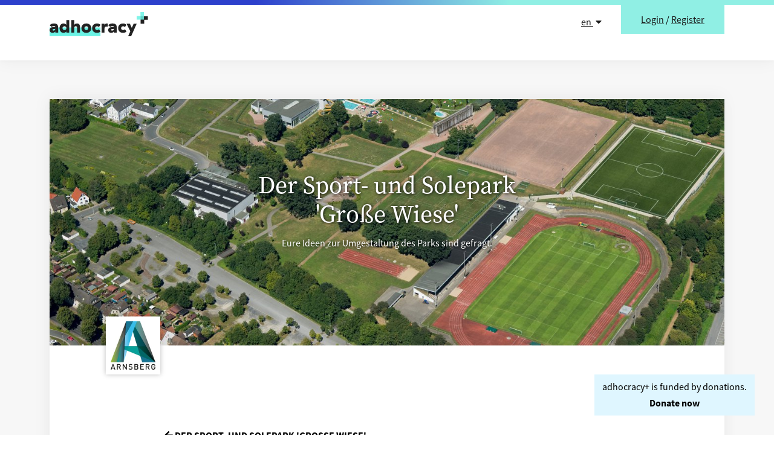

--- FILE ---
content_type: text/html; charset=utf-8
request_url: https://beteiligung.arnsberg.de/stadt-arnsberg/projects/module/ideenwettbewerb-mit-karte-13/?mode=list&ordering=-comment_count
body_size: 8146
content:
<!DOCTYPE html>



<html lang="en">
<head>
    <meta charset="utf-8" />
    <meta http-equiv="X-UA-Compatible" content="IE=edge" />
    <title>Der Sport- und Solepark &#x27;Große Wiese&#x27; &mdash; adhocracy+/Stadt Arnsberg</title>
    <link rel="icon" type="image/png" sizes="32x32" href="/static/images/favicon-32x32.99db7ec3dc3d.png">
    <link rel="icon" type="image/png" sizes="96x96" href="/static/images/favicon-96x96.3a62a1b87f76.png">
    <link rel="icon" type="image/png" sizes="16x16" href="/static/images/favicon-16x16.95e4cdddc1bd.png">
    
    <link type="text/css" href="/static/a4maps_display_points.4b498c6dccd2.css" rel="stylesheet" />


    
    <meta name="twitter:card" content="summary">
    <meta name="twitter:title" content="adhocracy+/Stadt Arnsberg">
    <meta name="linkedin:title" content="adhocracy+/Stadt Arnsberg">
    <meta property="og:url" content="https://beteiligung.arnsberg.de/stadt-arnsberg/projects/module/ideenwettbewerb-mit-karte-13/?mode=list&amp;ordering=-comment_count">
    <meta property="og:title" content="adhocracy+/Stadt Arnsberg">
    

    

<meta name="twitter:image" content="https://aplus-media.liqd.net/projects/backgrounds/1500x500px_Sport-Sole-Park.jpg.1500x500_q85_crop-smart.jpg">
<meta name="linkedin:image" content="https://aplus-media.liqd.net/projects/backgrounds/1500x500px_Sport-Sole-Park.jpg.1500x500_q85_crop-smart.jpg">
<meta property="og:image" content="https://aplus-media.liqd.net/projects/backgrounds/1500x500px_Sport-Sole-Park.jpg.1500x500_q85_crop-smart.jpg">
<meta property="og:image:width" content="1500">
<meta property="og:image:height" content="500">



    

<meta name="twitter:description" content="Was wünscht ihr euch für den Park?">
<meta name="linkedin:description" content="Was wünscht ihr euch für den Park?">
<meta property="og:description" content="Was wünscht ihr euch für den Park?">



    <link rel="stylesheet" type="text/css" href="/static/adhocracy4.b999c2d4a65f.css" />
    <script src="/jsi18n/"></script>
    <script src="/static/adhocracy4.1c4a8066f46f.js"></script>
    <meta name="viewport" content="width=device-width" />

    
    <script type="text/javascript" src="/static/a4maps_display_points.45bc85b2d81d.js"></script>
    
  
        
    
    <script type="text/javascript" src="/static/dsgvo_video_embed.02fade6511db.js"></script>


    
     <!-- Matomo -->
<script type="text/javascript">
  var _paq = window._paq = window._paq || [];
  /* tracker methods like "setCustomDimension" should be called before "trackPageView" */

  _paq.push(['disableCookies']);

  _paq.push(['trackPageView']);
  _paq.push(['enableLinkTracking']);
  (function() {
    var u="https://stats.adhocracy.plus/";
    _paq.push(['setTrackerUrl', u+'matomo.php']);
    _paq.push(['setSiteId', '32']);
    var d=document, g=d.createElement('script'), s=d.getElementsByTagName('script')[0];
    g.type='text/javascript'; g.async=true; g.src=u+'matomo.js'; s.parentNode.insertBefore(g,s);
  })();
</script>
<!-- End Matomo Code -->
 
</head>
<body>
    
        <a href="#main" class="visually-hidden-focusable">Skip to content </a>

        
        


<header class="header-upper" aria-label="Header">
    <div class="u-page-ribbon"></div>

    <nav class="navbar navbar-expand-md">
        <div class="container position-relative">
            <a class="navbar-brand header-upper__brand" href="/">
                <img src="/static/images/logo.svg" alt="adhocracy+" class="header-upper__brand-img" />
            </a>

            <ul class="header-upper__nav navbar-nav ms-auto">
                <li class="nav-item header-upper__lang">
                    

<div class="dropdown ">
    
    <a class="dropdown-toggle"
      href="#"
      id="navbarDropdown"
      role="button"
      aria-label="Language selector, 
      
        
          English
        
      
        
      
       selected"
      data-bs-toggle="dropdown"
      aria-haspopup="true"
      aria-expanded="false">
      en
      <i class="fa fa-caret-down ps-1" aria-hidden="true"></i>
    </a>
    <div class="dropdown-menu dropdown-menu-end" aria-labelledby="navbarDropdown">
      
          
          
    
          
          
            <form action="/i18n/setlang/" method="post">
                <input type="hidden" name="csrfmiddlewaretoken" value="wNsJoBhBpDcqhgs9BGc1HapbgM53nPqizvkksEzyWAifbLjUnOCaMvbnOwSotUvv">
                <input name="next" type="hidden" value="" />
                <input name="language" type="hidden" value="de">
                <button class="dropdown-item" role="button" type="submit" aria-label="select German">
                    Deutsch
                </button>
            </form>
        
    
    </div>
</div>

                </li>

                <li class="nav-item header-upper__user" >
                    

        <div class="btn btn--secondary-filled btn--huge btn--attached-top">
            <span class="navi__item"><a href="/accounts/login/?next=/stadt-arnsberg/projects/module/ideenwettbewerb-mit-karte-13/?mode=list&amp;ordering=-comment_count">Login</a></span>
            <span class="d-none d-md-inline">/</span>
            <span class="navi__item"><a href="/accounts/signup/?next=/stadt-arnsberg/projects/module/ideenwettbewerb-mit-karte-13/?mode=list&amp;ordering=-comment_count">Register</a></span>
        </div>
    </div>


                </li>
            </ul>
        </div>
    </nav>
</header>

        
        <div class="min-height__wrapper d-flex flex-column">
        <main id="main" class="flex-fill">
            

            
    
    


            
                
<div class="u-bg-light py-5">
    <div class="container">
      <div class="col-12 container--shadow">
        <div class="project-header project-header--image" style="
                       background-image: url(https://aplus-media.liqd.net/projects/backgrounds/1500x500px_Sport-Sole-Park.jpg.1500x500_q85_crop-smart.jpg);
                       ">
            <div class="container">
                <div class="row mb-5">
                    <div class="col-md-8 col-lg-6 offset-md-2 offset-lg-3">
                        <h1 class="project-header__title">Der Sport- und Solepark &#x27;Große Wiese&#x27;</h1>
                        <p class="project-header__description">Eure Ideen zur Umgestaltung des Parks sind gefragt.</p>
                        
                    </div>
                </div>
            </div>
            
            


<div class="header-lower__position">
    <div class="col-md-10 offset-md-1 ps-3 ps-md-0">
        <nav class="header-lower__nav">

            
              
                <a href="/" class="header-lower__logo-box" rel="home">
                    <img src="https://aplus-media.liqd.net/organisations/logos/Arnsberg_RGB_KkqpXas.jpg.0x160_q85.jpg" height="80" alt="Stadt Arnsberg" class="header-lower__logo-img" />
                </a>
            

            

            
        </nav>
    </div>
</div>

<!-- mobile navigation  -->


        </div>
        
            
                <div class="my-5 pt-3 pt-sm-0 me-md-3 d-flex justify-content-center justify-content-sm-end">
                
                    <span class="my-2 mx-3">1 of 2</span>
                
                    <a class="btn btn--light text-muted" href="/projects/module/umfrage-68/">
                        <span>Next</span>
                        <i class="fa fa-chevron-right" aria-hidden="true"></i></a>
                
                </div>
            
        
        <div class="row">
            <div class="col-md-8 offset-md-2">
                <nav class="breadcrumbs u-spacer-bottom-double" aria-label="breadcrumbs">
                    <ul>
                        <li>
                            <a href="/projects/sport-und-solepark-grosse-wiese/?initialSlide=0#timeline-carousel">
                                <i class="fa fa-arrow-left" aria-hidden="true"></i>
                                Der Sport- und Solepark &#x27;Große Wiese&#x27;
                            </a>
                        </li>
                    </ul>
                </nav>
            </div>
        </div>
        
    
        <section class="row">
            <div class="col-md-8 offset-md-2 mb-3">
                <header>
                    <h2>Was wünscht ihr euch für den Park?</h2>
                </header>
                



                <p>Zur Auswahl stehen drei allgemeine Kategorien, in die Ihr Eure Anregungen eintragen könnt: was fehlt im Sport-Sole-Park und wo sollen diese Angebote stattfinden und welche Orte im Park sind schon cool und sollen aufgewertet werden. 
In einer Kartenanwendung könnt ihr eure Anregungen konkret verorten und über eine Kommentarfunktion die Situation näher beschreiben. Auch besteht die Möglichkeit, Fotos hochzuladen, um eure Idee zu illustrieren.</p>
            </div>
        </section>
    


        
            
                
                <div class="row">
                    <div class="col-md-8 offset-md-2 mb-3">
                        <strong>
                            Participation is not possible at the moment.
                            
                                
                                It ended on <time  datetime="2021-03-26T23:59:00+01:00">March 26, 2021, 11:59 p.m.</time>.
                            
                        </strong>
                    </div>
                </div>
                
                
                <div class="row mb-4">
                    <div class="col-md-10 col-lg-8 offset-md-1 offset-lg-2">
                        
                            
                            <div class="phase-info__item ">
                                <div class="fw-bold">
                                    
                                        Was schlagt ihr vor?
                                    
                                </div>
                                <div class="phase-info__item__subtitle">
                                    <time  datetime="2021-03-07T00:00:00+01:00">March 7, 2021, midnight</time>
                                    &ndash; <time  datetime="2021-03-21T23:59:00+01:00">March 21, 2021, 11:59 p.m.</time>
                                </div>
                                <div class="phase-info__item__description">
                                    In dieser Phase geht es darum, Eure Ideen und Vorschläge zu sammeln und auf der Karte zu verorten. Und ob eure Idee immer oder nur teilweise öffentlich zugänglich sein soll oder z. B. für eine bestimmte Altersgruppe bestimmt ist.
                                </div>
                            </div>
                            
                        
                            
                            <div class="phase-info__item ">
                                <div class="fw-bold">
                                    
                                        Wie bewertet ihr die Vorschläge?
                                    
                                </div>
                                <div class="phase-info__item__subtitle">
                                    <time  datetime="2021-03-22T00:00:00+01:00">March 22, 2021, midnight</time>
                                    &ndash; <time  datetime="2021-03-26T23:59:00+01:00">March 26, 2021, 11:59 p.m.</time>
                                </div>
                                <div class="phase-info__item__description">
                                    Wir wollen wissen, wie ihr die vorgeschlagenen Ideen bewertet. Ob diese im Sport-Sole-Park Sinn machen und ob ggf. die Orte geeignete sind.
                                </div>
                            </div>
                            
                        
                    </div>
                </div>
                
            
        

        

        <div>
            <div class="row">
                <div class="col-md-6 col-lg-4 offset-md-3 offset-lg-4">
                
    
    

                </div>
            </div>
        </div>
        
    <div class="l-top-overlap" id="index">
        <div class="row">
            <div class="col-md-10 col-lg-8 offset-md-1 offset-lg-2">
                

<div class="filter-bar__spaced">
   <div class="btn-group me-1 mt-2" role="group" aria-label="View mode toggle">
    
    <a class="btn btn--default" href="?mode=list&amp;ordering=-comment_count#index" aria-label="View as list">
        <i class="fa fa-list" aria-hidden="true"></i>
        List
    </a>
    
    
    <a class="btn btn--light" href="?mode=map&amp;ordering=-comment_count#index" aria-label="View as map">
        <i class="fa fa-map" aria-hidden="true"></i>
        Map
    </a>
</div>

    
        
          <div class="me-1 mt-2">
            <div class="dropdown " >
    <button
        type="button"
        class="dropdown-toggle btn btn--light btn--select"
        data-bs-toggle="dropdown"
        data-flip="false"
        aria-haspopup="true"
        aria-expanded="false"
        id="id_category"
    >
        Category: All
        <i class="fa fa-caret-down" aria-hidden="true"></i>
    </button>
    <ul aria-labelledby="id_category" class="dropdown-menu">
<li><a class="selected" href="?mode=list&ordering=-comment_count&category=">All</a></li>
<li><a href="?mode=list&ordering=-comment_count&category=992"><img alt="" class="dropdown-item__icon" src="/static/category_icons/icons/default_icon.9776e4176a8e.svg"><span class="dropdown-item__label">Bestehendes Angebot</span></a></li>
<li><a href="?mode=list&ordering=-comment_count&category=993"><img alt="" class="dropdown-item__icon" src="/static/category_icons/icons/default_icon.9776e4176a8e.svg"><span class="dropdown-item__label">Neues Angebot</span></a></li>
<li><a href="?mode=list&ordering=-comment_count&category=994"><img alt="" class="dropdown-item__icon" src="/static/category_icons/icons/default_icon.9776e4176a8e.svg"><span class="dropdown-item__label">Weitere Idee/Anregung</span></a></li>
</ul>
</div>

          </div>
        
    
        
    

    
        <div class="ms-sm-auto mt-2">
            <div class="dropdown dropdown-menu-end" >
    <button
        type="button"
        class="dropdown-toggle btn btn--light btn--select"
        data-bs-toggle="dropdown"
        data-flip="false"
        aria-haspopup="true"
        aria-expanded="false"
        id="id_ordering"
    >
        Ordering: Most commented
        <i class="fa fa-caret-down" aria-hidden="true"></i>
    </button>
    <ul aria-labelledby="id_ordering" class="dropdown-menu">
<li><a href="?mode=list&ordering=-created#index">Most recent</a></li>
<li><a href="?mode=list&ordering=-positive_rating_count#index">Most popular</a></li>
<li><a class="selected" href="?mode=list&ordering=-comment_count#index">Most commented</a></li>
</ul>
</div>

        </div>
    
</div>

            </div>
        </div>
    </div>
    
        <div class="bg--light">
            <div class="row">
                <div class="col-md-10 col-lg-8 offset-md-1 offset-lg-2">
                    <ul class="u-list-reset">
                        
                            

<li class="list-item list-item--squashed">
    <div class="list-item__stats">
        <span class="rating"><span class="rating-button rating-up is-read-only" title="Positive Ratings">
                    0
                    <i class="fa fa-thumbs-up" aria-label="Positive Ratings"></i></span><span class="rating-button rating-down is-read-only" title="Negative Ratings">
                    0
                    <i class="fa fa-thumbs-down" aria-label="Negative Ratings"></i></span></span><span title="Comments">
            2
            <i class="far fa-comment" aria-label="Comments"></i></span>
    </div>
    <h3 class="u-first-heading">
        <a href="/mapideas/2021-04069/">
        Skatelpark
        </a>
    </h3>
    <div class="list-item__labels">
        
            <span class="badge badge--big">Weitere Idee/Anregung</span>
        
        
        
    </div>
    <span class="list-item__author">
        Julianfire
    </span>
    <time  class="list-item__date" datetime="2021-03-12T12:29:11.794695+01:00">March 12, 2021</time>
</li>

                        
                            

<li class="list-item list-item--squashed">
    <div class="list-item__stats">
        <span class="rating"><span class="rating-button rating-up is-read-only" title="Positive Ratings">
                    2
                    <i class="fa fa-thumbs-up" aria-label="Positive Ratings"></i></span><span class="rating-button rating-down is-read-only" title="Negative Ratings">
                    0
                    <i class="fa fa-thumbs-down" aria-label="Negative Ratings"></i></span></span><span title="Comments">
            2
            <i class="far fa-comment" aria-label="Comments"></i></span>
    </div>
    <h3 class="u-first-heading">
        <a href="/mapideas/2021-04072/">
        Trambolinanlage
        </a>
    </h3>
    <div class="list-item__labels">
        
            <span class="badge badge--big">Weitere Idee/Anregung</span>
        
        
        
    </div>
    <span class="list-item__author">
        silvia@gaengler.de
    </span>
    <time  class="list-item__date" datetime="2021-03-12T13:20:41.680279+01:00">March 12, 2021</time>
</li>

                        
                            

<li class="list-item list-item--squashed">
    <div class="list-item__stats">
        <span class="rating"><span class="rating-button rating-up is-read-only" title="Positive Ratings">
                    0
                    <i class="fa fa-thumbs-up" aria-label="Positive Ratings"></i></span><span class="rating-button rating-down is-read-only" title="Negative Ratings">
                    0
                    <i class="fa fa-thumbs-down" aria-label="Negative Ratings"></i></span></span><span title="Comments">
            1
            <i class="far fa-comment" aria-label="Comments"></i></span>
    </div>
    <h3 class="u-first-heading">
        <a href="/mapideas/2021-04021/">
        Spielplatz
        </a>
    </h3>
    <div class="list-item__labels">
        
            <span class="badge badge--big">Weitere Idee/Anregung</span>
        
        
        
    </div>
    <span class="list-item__author">
        biene.carina@web.de
    </span>
    <time  class="list-item__date" datetime="2021-03-11T14:23:48.716011+01:00">March 11, 2021</time>
</li>

                        
                            

<li class="list-item list-item--squashed">
    <div class="list-item__stats">
        <span class="rating"><span class="rating-button rating-up is-read-only" title="Positive Ratings">
                    0
                    <i class="fa fa-thumbs-up" aria-label="Positive Ratings"></i></span><span class="rating-button rating-down is-read-only" title="Negative Ratings">
                    0
                    <i class="fa fa-thumbs-down" aria-label="Negative Ratings"></i></span></span><span title="Comments">
            1
            <i class="far fa-comment" aria-label="Comments"></i></span>
    </div>
    <h3 class="u-first-heading">
        <a href="/mapideas/2021-04022/">
        Klettergerüst
        </a>
    </h3>
    <div class="list-item__labels">
        
            <span class="badge badge--big">Weitere Idee/Anregung</span>
        
        
        
    </div>
    <span class="list-item__author">
        KaBe6
    </span>
    <time  class="list-item__date" datetime="2021-03-11T14:59:58.320647+01:00">March 11, 2021</time>
</li>

                        
                            

<li class="list-item list-item--squashed">
    <div class="list-item__stats">
        <span class="rating"><span class="rating-button rating-up is-read-only" title="Positive Ratings">
                    0
                    <i class="fa fa-thumbs-up" aria-label="Positive Ratings"></i></span><span class="rating-button rating-down is-read-only" title="Negative Ratings">
                    1
                    <i class="fa fa-thumbs-down" aria-label="Negative Ratings"></i></span></span><span title="Comments">
            1
            <i class="far fa-comment" aria-label="Comments"></i></span>
    </div>
    <h3 class="u-first-heading">
        <a href="/mapideas/2021-04013/">
        Einen Risigen Wald
        </a>
    </h3>
    <div class="list-item__labels">
        
            <span class="badge badge--big">Weitere Idee/Anregung</span>
        
        
            <span class="badge badge--big"><i class="fas fa-map-marker-alt" aria-hidden="true"></i> Wo alle wiesen sind</span>
        
        
    </div>
    <span class="list-item__author">
        Mett klaus
    </span>
    <time  class="list-item__date" datetime="2021-03-11T12:58:23.752160+01:00">March 11, 2021</time>
</li>

                        
                            

<li class="list-item list-item--squashed">
    <div class="list-item__stats">
        <span class="rating"><span class="rating-button rating-up is-read-only" title="Positive Ratings">
                    0
                    <i class="fa fa-thumbs-up" aria-label="Positive Ratings"></i></span><span class="rating-button rating-down is-read-only" title="Negative Ratings">
                    0
                    <i class="fa fa-thumbs-down" aria-label="Negative Ratings"></i></span></span><span title="Comments">
            1
            <i class="far fa-comment" aria-label="Comments"></i></span>
    </div>
    <h3 class="u-first-heading">
        <a href="/mapideas/2021-04036/">
        Kinderspielplatz
        </a>
    </h3>
    <div class="list-item__labels">
        
            <span class="badge badge--big">Neues Angebot</span>
        
        
        
    </div>
    <span class="list-item__author">
        J. L. F.
    </span>
    <time  class="list-item__date" datetime="2021-03-11T17:43:21.498569+01:00">March 11, 2021</time>
</li>

                        
                            

<li class="list-item list-item--squashed">
    <div class="list-item__stats">
        <span class="rating"><span class="rating-button rating-up is-read-only" title="Positive Ratings">
                    1
                    <i class="fa fa-thumbs-up" aria-label="Positive Ratings"></i></span><span class="rating-button rating-down is-read-only" title="Negative Ratings">
                    0
                    <i class="fa fa-thumbs-down" aria-label="Negative Ratings"></i></span></span><span title="Comments">
            1
            <i class="far fa-comment" aria-label="Comments"></i></span>
    </div>
    <h3 class="u-first-heading">
        <a href="/mapideas/2021-04051/">
        Trimm Dich Pfad
        </a>
    </h3>
    <div class="list-item__labels">
        
            <span class="badge badge--big">Weitere Idee/Anregung</span>
        
        
        
    </div>
    <span class="list-item__author">
        Sasiste
    </span>
    <time  class="list-item__date" datetime="2021-03-12T07:17:34.805737+01:00">March 12, 2021</time>
</li>

                        
                            

<li class="list-item list-item--squashed">
    <div class="list-item__stats">
        <span class="rating"><span class="rating-button rating-up is-read-only" title="Positive Ratings">
                    0
                    <i class="fa fa-thumbs-up" aria-label="Positive Ratings"></i></span><span class="rating-button rating-down is-read-only" title="Negative Ratings">
                    0
                    <i class="fa fa-thumbs-down" aria-label="Negative Ratings"></i></span></span><span title="Comments">
            1
            <i class="far fa-comment" aria-label="Comments"></i></span>
    </div>
    <h3 class="u-first-heading">
        <a href="/mapideas/2021-04084/">
        Jugendliche
        </a>
    </h3>
    <div class="list-item__labels">
        
            <span class="badge badge--big">Neues Angebot</span>
        
        
            <span class="badge badge--big"><i class="fas fa-map-marker-alt" aria-hidden="true"></i> Im Grunde ist es aber egal wo auf dem Gelände, es wäre einfach schön wenn es gebaut werden könnte.</span>
        
        
    </div>
    <span class="list-item__author">
        Mickey123
    </span>
    <time  class="list-item__date" datetime="2021-03-13T09:06:24.217764+01:00">March 13, 2021</time>
</li>

                        
                            

<li class="list-item list-item--squashed">
    <div class="list-item__stats">
        <span class="rating"><span class="rating-button rating-up is-read-only" title="Positive Ratings">
                    0
                    <i class="fa fa-thumbs-up" aria-label="Positive Ratings"></i></span><span class="rating-button rating-down is-read-only" title="Negative Ratings">
                    0
                    <i class="fa fa-thumbs-down" aria-label="Negative Ratings"></i></span></span><span title="Comments">
            1
            <i class="far fa-comment" aria-label="Comments"></i></span>
    </div>
    <h3 class="u-first-heading">
        <a href="/mapideas/2021-04015/">
        Einen Risigen Wald
        </a>
    </h3>
    <div class="list-item__labels">
        
            <span class="badge badge--big">Weitere Idee/Anregung</span>
        
        
            <span class="badge badge--big"><i class="fas fa-map-marker-alt" aria-hidden="true"></i> Alles was grün auf der karte ist</span>
        
        
    </div>
    <span class="list-item__author">
        Reinard
    </span>
    <time  class="list-item__date" datetime="2021-03-11T13:03:49.193827+01:00">March 11, 2021</time>
</li>

                        
                            

<li class="list-item list-item--squashed">
    <div class="list-item__stats">
        <span class="rating"><span class="rating-button rating-up is-read-only" title="Positive Ratings">
                    0
                    <i class="fa fa-thumbs-up" aria-label="Positive Ratings"></i></span><span class="rating-button rating-down is-read-only" title="Negative Ratings">
                    0
                    <i class="fa fa-thumbs-down" aria-label="Negative Ratings"></i></span></span><span title="Comments">
            1
            <i class="far fa-comment" aria-label="Comments"></i></span>
    </div>
    <h3 class="u-first-heading">
        <a href="/mapideas/2021-04067/">
        Fahrradplatz
        </a>
    </h3>
    <div class="list-item__labels">
        
            <span class="badge badge--big">Neues Angebot</span>
        
        
        
    </div>
    <span class="list-item__author">
        Bachar
    </span>
    <time  class="list-item__date" datetime="2021-03-12T12:26:54.354048+01:00">March 12, 2021</time>
</li>

                        
                            

<li class="list-item list-item--squashed">
    <div class="list-item__stats">
        <span class="rating"><span class="rating-button rating-up is-read-only" title="Positive Ratings">
                    0
                    <i class="fa fa-thumbs-up" aria-label="Positive Ratings"></i></span><span class="rating-button rating-down is-read-only" title="Negative Ratings">
                    0
                    <i class="fa fa-thumbs-down" aria-label="Negative Ratings"></i></span></span><span title="Comments">
            1
            <i class="far fa-comment" aria-label="Comments"></i></span>
    </div>
    <h3 class="u-first-heading">
        <a href="/mapideas/2021-04090/">
        Beach-Volleyball Platz
        </a>
    </h3>
    <div class="list-item__labels">
        
            <span class="badge badge--big">Neues Angebot</span>
        
        
        
    </div>
    <span class="list-item__author">
        JBecker
    </span>
    <time  class="list-item__date" datetime="2021-03-13T14:04:18.614024+01:00">March 13, 2021</time>
</li>

                        
                            

<li class="list-item list-item--squashed">
    <div class="list-item__stats">
        <span class="rating"><span class="rating-button rating-up is-read-only" title="Positive Ratings">
                    0
                    <i class="fa fa-thumbs-up" aria-label="Positive Ratings"></i></span><span class="rating-button rating-down is-read-only" title="Negative Ratings">
                    0
                    <i class="fa fa-thumbs-down" aria-label="Negative Ratings"></i></span></span><span title="Comments">
            1
            <i class="far fa-comment" aria-label="Comments"></i></span>
    </div>
    <h3 class="u-first-heading">
        <a href="/mapideas/2021-04068/">
        Skaterpark
        </a>
    </h3>
    <div class="list-item__labels">
        
            <span class="badge badge--big">Weitere Idee/Anregung</span>
        
        
        
    </div>
    <span class="list-item__author">
        Laser Jonas
    </span>
    <time  class="list-item__date" datetime="2021-03-12T12:28:10.320266+01:00">March 12, 2021</time>
</li>

                        
                            

<li class="list-item list-item--squashed">
    <div class="list-item__stats">
        <span class="rating"><span class="rating-button rating-up is-read-only" title="Positive Ratings">
                    0
                    <i class="fa fa-thumbs-up" aria-label="Positive Ratings"></i></span><span class="rating-button rating-down is-read-only" title="Negative Ratings">
                    0
                    <i class="fa fa-thumbs-down" aria-label="Negative Ratings"></i></span></span><span title="Comments">
            1
            <i class="far fa-comment" aria-label="Comments"></i></span>
    </div>
    <h3 class="u-first-heading">
        <a href="/mapideas/2021-04017/">
        Pumptrack zum Biken
        </a>
    </h3>
    <div class="list-item__labels">
        
            <span class="badge badge--big">Neues Angebot</span>
        
        
            <span class="badge badge--big"><i class="fas fa-map-marker-alt" aria-hidden="true"></i> Frei Fläche</span>
        
        
    </div>
    <span class="list-item__author">
        FamNeuhaus
    </span>
    <time  class="list-item__date" datetime="2021-03-11T13:30:15.129084+01:00">March 11, 2021</time>
</li>

                        
                            

<li class="list-item list-item--squashed">
    <div class="list-item__stats">
        <span class="rating"><span class="rating-button rating-up is-read-only" title="Positive Ratings">
                    0
                    <i class="fa fa-thumbs-up" aria-label="Positive Ratings"></i></span><span class="rating-button rating-down is-read-only" title="Negative Ratings">
                    0
                    <i class="fa fa-thumbs-down" aria-label="Negative Ratings"></i></span></span><span title="Comments">
            1
            <i class="far fa-comment" aria-label="Comments"></i></span>
    </div>
    <h3 class="u-first-heading">
        <a href="/mapideas/2021-04070/">
        Wasserspielplatz
        </a>
    </h3>
    <div class="list-item__labels">
        
            <span class="badge badge--big">Neues Angebot</span>
        
        
        
    </div>
    <span class="list-item__author">
        silvia@gaengler.de
    </span>
    <time  class="list-item__date" datetime="2021-03-12T13:12:56.770113+01:00">March 12, 2021</time>
</li>

                        
                            

<li class="list-item list-item--squashed">
    <div class="list-item__stats">
        <span class="rating"><span class="rating-button rating-up is-read-only" title="Positive Ratings">
                    0
                    <i class="fa fa-thumbs-up" aria-label="Positive Ratings"></i></span><span class="rating-button rating-down is-read-only" title="Negative Ratings">
                    0
                    <i class="fa fa-thumbs-down" aria-label="Negative Ratings"></i></span></span><span title="Comments">
            1
            <i class="far fa-comment" aria-label="Comments"></i></span>
    </div>
    <h3 class="u-first-heading">
        <a href="/mapideas/2021-03969/">
        Spielplatz
        </a>
    </h3>
    <div class="list-item__labels">
        
            <span class="badge badge--big">Weitere Idee/Anregung</span>
        
        
        
    </div>
    <span class="list-item__author">
        jennifer.kuhnert91@gmx.de
    </span>
    <time  class="list-item__date" datetime="2021-03-10T22:13:06.605633+01:00">March 10, 2021</time>
</li>

                        
                    </ul>

                    


<nav aria-label="Page navigation">
    <ul class="pagination d-flex flex-row justify-content-between">
        <li class="pagination-item">
            
        </li>
        <li class="pagination-item">
            <div class="pagination-text">1 of 3</div>
        </li>
        <li class="pagination-item">
        
            
            <a class="d-none d-sm-block" href="?mode=list&amp;ordering=-comment_count&amp;page=2#index">Next page</a>
            <a aria-label="Next page" class="d-block d-sm-none" href="?mode=list&amp;ordering=-comment_count&amp;page=2"><i class="fas fa-angle-right" aria-hidden="true"></i></a>
        
        </li>
    </ul>
</nav>


                </div>
            </div>
        </div>
    

        
            
                <div class="row">
                    <div class="col-md-10 offset-md-1 col-lg-8 offset-lg-2">
                        <h3 class="tile__list-header">More questions from this online participation</h3>
                        <ul class="l-tiles-3">
                            
                                
                            
                                
                                    

<li class="tile tile--vertical">
    <a class="tile__link" aria-labelledby="tile-title-1361" href="/projects/module/umfrage-68/">
        <h3 class="visually-hidden" id="tile-title-1361">
            Was wir noch gerne von Euch wissen würden?
        </h3>
    </a>
    

    <div class="tile__body tile__body--status">
        <h3 class="tile__title" id="tile-title-1361">
            Was wir noch gerne von Euch wissen würden?
        </h3>
        
            
            <p class="tile__extra-info">
                <img class="tile__module-icon" aria-hidden="true" src="/static/images/icon-po.52549150cafa.svg" />
                <span class="visually-hidden">Type of participation: </span>
                <span class="u-capitalise">poll</span>
            </p>
            
            <div class="tile__extra-info">
                <i class="far fa-comment" aria-hidden="true"></i>
                
                57 Contributions
            </div>
        

        
        <div class="status-item status-bar__past">
            Participation ended. Read result.
        </div>
        
    </div>
</li>

                                
                            
                        </ul>
                    </div>
                </div>
            
        
        


<div class="footer__upper col-md-10 offset-md-1 py-5">
    <div class="d-flex justify-content-center footer-upper__text">
        <span>Responsible for the content of this page:</span>
    </div>

    <nav class="navbar navbar-expand-lg justify-content-center">
        <ul class="navbar-nav footer-upper__navbar-nav">
            <li class="nav-item">
                
                <a href="/" class="navi-link">Stadt Arnsberg</a>
            </li>
            <li class="nav-item">
                
                <a href="/imprint/" class="navi-link">Imprint</a>
            </li>
            <li class="nav-item">
                
                <a href="/data-protection/" class="navi-link">Data protection policy</a>
            </li>
            <li class="nav-item">
                
                <a href="/terms-of-use/" class="navi-link">Terms of use</a>
            </li>
            
            <li class="nav-item">
                
                <a href="/netiquette/" class="navi-link">Netiquette</a>
            </li>
            
        </ul>
    </nav>
</div>

        </div>
    </div>
</div>

            
        </main>

        
        
        


<footer class="footer pt-3 pt-sm-4 footer__margin-for-banner">
    
    <div class="container">
        <div class="row mt-3 mb-2 justify-content-lg-center">
            <div class="col-lg-6">
                <p class="footer__description">
                    <a href="/">adhocracy+</a> is a platform provided by <a href="https://liqd.net/de/">Liquid Democracy e.V.</a> in Berlin. Only the respective operator of the offer is responsible for the editorial content.
                </p>
            </div>
            <div class="col-lg-6">
                <div class="row">
                
                
                <div class="col-sm-6 d-flex flex-column mt-4 mt-sm-0">
                    <a class="btn btn--transparent footer__info-btn" href="https://github.com/liqd/adhocracy-plus">Open Source</a>
                </div>
                
                </div>
            </div>
        </div>
        <div class="row">

            <div class="col-12 col-md-8 col-xl-10">
                <nav class="navi p-0">
                    <ul class="navi__list mb-2 d-sm-flex flex-wrap">
                        <li class="navi__item footer__link">
                          2020 Liquid Democracy
                        </li>
                        
                        <li class="navi__item footer__link">
                            <a href="/info/impressum/" class="navi__link">Imprint</a>
                        </li>
                        
                        
                        <li class="navi__item footer__link">
                            <a href="/info/nutzungsbedingungen/" class="navi__link">Terms of use</a>
                        </li>
                        
                        
                        <li class="navi__item footer__link">
                            <a href="/info/datenschutz/" class="navi__link">Data protection policy</a>
                        </li>
                        
                        
                        <li class="navi__item footer__link">
                            <a href="/info/code-of-conduct/" class="navi__link">Netiquette</a>
                        </li>
                        
                        
                        <li class="navi__item footer__link">
                            <a href="/info/contact/" class="navi__link">Contact</a>
                        </li>
                        
                        
                        <li class="navi__item footer__link">
                            <a href="https://adhocracy.plus/info/manual/" class="navi__link">Help Center</a>
                        </li>
                        
                    </ul>
                </nav>
            </div>
        </div>
    </div>
    
</footer>
<div class="u-page-ribbon"></div>

        

        
        
        
        <div class="donation-banner">
            <a href="https://adhocracy.plus/info/support/"  class="btn  btn--bg-tertiary ">
                <span class="d-none d-md-block">
                    adhocracy+ is funded by donations.
                    <br>
                    <b>Donate now</b>
                </span>
                <span class="d-md-none">
                    <b>Donate now to adhocracy+</b>
                </span>
            </a>
        </div>
        
        
        
    </div>
</body>
</html>


--- FILE ---
content_type: image/svg+xml
request_url: https://beteiligung.arnsberg.de/static/images/icon-po.52549150cafa.svg
body_size: 358
content:
<?xml version="1.0" encoding="utf-8"?>
<!-- Generator: Adobe Illustrator 27.0.1, SVG Export Plug-In . SVG Version: 6.00 Build 0)  -->
<svg version="1.1" id="Layer_1" xmlns="http://www.w3.org/2000/svg" xmlns:xlink="http://www.w3.org/1999/xlink" x="0px" y="0px"
	 viewBox="0 0 24 24" style="enable-background:new 0 0 24 24;" xml:space="preserve">
<style type="text/css">
	.st0{fill-rule:evenodd;clip-rule:evenodd;fill:#666666;}
	.st1{fill:#666666;}
</style>
<g>
	<path id="Combined-Shape_00000003816616934621489460000003471280199560089759_" class="st0" d="M6.2,6.9c2.7,0,5,2.3,5,5.1
		s-2.2,5.1-5,5.1s-5-2.3-5-5.1S3.4,6.9,6.2,6.9z M6.2,16.4c2.4,0,4.3-2,4.3-4.4S8.5,7.6,6.2,7.6c-2.4,0-4.3,2-4.3,4.4
		C1.9,14.4,3.8,16.4,6.2,16.4z M17.8,6.9c2.7,0,5,2.3,5,5.1s-2.2,5.1-5,5.1s-5-2.3-5-5.1S15.1,6.9,17.8,6.9z M17.8,16.4
		c2.4,0,4.3-2,4.3-4.4s-1.9-4.4-4.3-4.4s-4.3,2-4.3,4.4S15.5,16.4,17.8,16.4z M8.6,9.5c0.2,0.2,0.2,0.5,0,0.7L6.8,12l1.8,1.8
		c0.2,0.2,0.2,0.5,0,0.7c-0.1,0.1-0.2,0.1-0.4,0.1c-0.1,0-0.3,0-0.4-0.1l-1.8-1.8l-1.8,1.8c-0.1,0.1-0.2,0.1-0.4,0.1
		c-0.1,0-0.3,0-0.4-0.1c-0.2-0.2-0.2-0.5,0-0.7L5.4,12l-1.8-1.8c-0.2-0.2-0.2-0.5,0-0.7s0.5-0.2,0.7,0l1.8,1.8l1.8-1.8
		C8.1,9.3,8.4,9.3,8.6,9.5z"/>
</g>
</svg>
